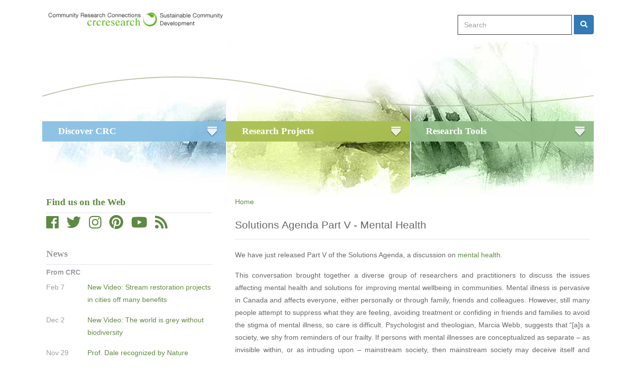

--- FILE ---
content_type: text/html; charset=UTF-8
request_url: https://www.crcresearch.org/news/crc/solutions-agenda-part-v-mental-health
body_size: 7691
content:

<!DOCTYPE html>
<html lang="en" dir="ltr" prefix="content: http://purl.org/rss/1.0/modules/content/  dc: http://purl.org/dc/terms/  foaf: http://xmlns.com/foaf/0.1/  og: http://ogp.me/ns#  rdfs: http://www.w3.org/2000/01/rdf-schema#  schema: http://schema.org/  sioc: http://rdfs.org/sioc/ns#  sioct: http://rdfs.org/sioc/types#  skos: http://www.w3.org/2004/02/skos/core#  xsd: http://www.w3.org/2001/XMLSchema# " class="h-100">
  <head>
    <meta charset="utf-8" />
<meta name="description" content="We have just released Part V of the Solutions Agenda, a discussion on mental health." />
<link rel="canonical" href="https://www.crcresearch.org/news/crc/solutions-agenda-part-v-mental-health" />
<meta property="og:site_name" content="CRC Research" />
<meta property="og:type" content="website" />
<meta property="og:url" content="https://www.crcresearch.org/news/crc/solutions-agenda-part-v-mental-health" />
<meta property="og:title" content="Solutions Agenda Part V - Mental Health" />
<meta property="og:description" content="We have just released Part V of the Solutions Agenda, a discussion on mental health. This conversation brought together a diverse group of researchers and practitioners to discuss the issues affecting mental health and solutions for improving mental wellbeing in communities. Mental illness is pervasive in Canada and affects everyone, either personally or through family, friends and colleagues. However, still many people attempt to suppress what they are feeling, avoiding treatment or confiding in friends and families to avoid the stigma of mental illness, so care is difficult. Psychologist and theologian, Marcia Webb, suggests that “[a]s a society, we shy from reminders of our frailty. If persons with mental illnesses are conceptualized as separate – as invisible within, or as intruding upon – mainstream society, then mainstream society may deceive itself and imagine that mental illness does not reflect universal truths about the human condition.” Click here to download the complete conversation." />
<meta property="fb:pages" content="CommunityResearchConnections" />
<meta name="p:domain_verify" content="abd4aa1dca7e21cc266d2682b74796af" />
<meta name="Generator" content="Drupal 10 (https://www.drupal.org)" />
<meta name="MobileOptimized" content="width" />
<meta name="HandheldFriendly" content="true" />
<meta name="viewport" content="width=device-width, initial-scale=1.0" />
<link rel="icon" href="/themes/custom/rru_crc9/favicon.ico" type="image/vnd.microsoft.icon" />

    <title>Solutions Agenda Part V - Mental Health | CRC Research</title>
    <link rel="stylesheet" media="all" href="/sites/default/files/css/css_G3MokqYu8GY1Fmw4rNNnT8on6GqxrNDb-fP_IZGafkk.css?delta=0&amp;language=en&amp;theme=rru_crc9&amp;include=eJxdjsEKAjEQQ3-o2osXv0am3dAtTHdkMqusX68o6OIlvCQQUsyC4XI95SJEKj_f1IrogbFpX9q-GSClgftssQmpmuNFPkT7A8l9vVSv5_8pzuKIuTN_KXFjYHxO3DruzG89DptWxRMwYkDC" />
<link rel="stylesheet" media="all" href="/sites/default/files/css/css_tzwKNhOgqRYGjtmWcSn0z7BV9hNjiYspqbW2M4NqrB0.css?delta=1&amp;language=en&amp;theme=rru_crc9&amp;include=eJxdjsEKAjEQQ3-o2osXv0am3dAtTHdkMqusX68o6OIlvCQQUsyC4XI95SJEKj_f1IrogbFpX9q-GSClgftssQmpmuNFPkT7A8l9vVSv5_8pzuKIuTN_KXFjYHxO3DruzG89DptWxRMwYkDC" />

    <script type="application/json" data-drupal-selector="drupal-settings-json">{"path":{"baseUrl":"\/","pathPrefix":"","currentPath":"node\/4458","currentPathIsAdmin":false,"isFront":false,"currentLanguage":"en"},"pluralDelimiter":"\u0003","gtag":{"tagId":"","consentMode":false,"otherIds":[],"events":[],"additionalConfigInfo":[]},"suppressDeprecationErrors":true,"ajaxPageState":{"libraries":"[base64]","theme":"rru_crc9","theme_token":null},"ajaxTrustedUrl":[],"gtm":{"tagId":null,"settings":{"data_layer":"dataLayer","include_classes":false,"allowlist_classes":"","blocklist_classes":"","include_environment":false,"environment_id":"","environment_token":""},"tagIds":["GTM-M5KC5KV"]},"sharethis":{"publisher":"dr-1d89ceef-9ba6-2efb-eb01-3543da6e829","version":"5x","doNotCopy":true,"hashAddressBar":false,"doNotHash":true},"user":{"uid":0,"permissionsHash":"b0180f24c035f58e65a416a96d8a1b803d60808de469352310727503a4111991"}}</script>
<script src="/sites/default/files/js/js_btGCpCazCQCTAbAMEhgojxZEM3Z9bSwswIJ4XDpAI70.js?scope=header&amp;delta=0&amp;language=en&amp;theme=rru_crc9&amp;include=eJyNikkOhDAMBD8UyIX_IAdZZgkxshuxvH7mMkiMOHBpVZcqqcJhtDQxXViNXmUCO0JndB4sEn8QRFUytyCJ8p3_X9NI-13OwXsyRj94vOjJLUM3sfEOtkI5rYCW9-HmHzEWUYE"></script>
<script src="https://script.crazyegg.com/pages/scripts/0014/1020.js" async></script>
<script src="/modules/contrib/google_tag/js/gtag.js?t93v45"></script>
<script src="/modules/contrib/google_tag/js/gtm.js?t93v45"></script>

  </head>
  <body class="path-node page-node-type-news   d-flex flex-column h-100">
        <a href="#main-content" class="visually-hidden focusable skip-link">
      Skip to main content
    </a>
    <noscript><iframe src="https://www.googletagmanager.com/ns.html?id=GTM-M5KC5KV"
                  height="0" width="0" style="display:none;visibility:hidden"></iframe></noscript>

      <div class="dialog-off-canvas-main-canvas d-flex flex-column h-100" data-off-canvas-main-canvas>
    

<header>
  <div class="container">
    <div class="row no-gutters mx-auto pt-3">
      <div class="col-12 col-md-auto py-1">
          <div class="region region-nav-branding">
    <div id="block-rru-crc9-sitebranding" class="block block-system block-system-branding-block">
  
    
  <div class="navbar-brand d-flex align-items-center">

    <a href="/" title="Home" rel="home" class="site-logo d-block">
    <img src="/themes/custom/rru_crc9/logo.svg" alt="Home" />
  </a>
  
  <div>
    
      </div>
</div>
</div>

  </div>
  
      </div>
      
        <div class="col-12 col-md-auto p-0 ml-md-auto justify-content-end">
                    <div class="block--header-search">
            <form action="/search/node" method="get" id="search-block-form" accept-charset="UTF-8" data-once="form-updated" data-drupal-form-fields="edit-keys">
              <div class="d-flex">
                <div class="js-form-item form-item js-form-type-search form-type-search js-form-item-keys form-item-keys form-no-label">
                  <label for="edit-keys" class="visually-hidden">Search</label>
                  <input title="Enter the terms you wish to search for." placeholder="Search" data-drupal-selector="edit-keys" type="search" id="edit-keys" name="keys" value="" size="15" maxlength="128" class="form-search form-control">
                </div>
                <div data-drupal-selector="edit-actions" class="form-actions js-form-wrapper form-wrapper" id="edit-actions">
                  <button data-drupal-selector="edit-submit" type="submit" id="edit-submit" value="Search" class="ml-1 button js-form-submit form-submit btn btn-primary"><span class="sr-only">Search</span><i class="fas fa-search"></i></button>
                </div>
              </div>
            </form>
          </div>
        </div>
    </div>
   
    
     
      <div class="menu-background">
        <div class="wavy-line"></div>  
        <div class="row">
          <nav class="col-12   ">
            <div class="" id="navbarSupportedContent">
                <div class="region region-nav-main">
    <nav role="navigation" aria-labelledby="block-rru-crc9-mainnavigation-3-menu" id="block-rru-crc9-mainnavigation-3" class="block block-menu navigation menu--main">
            
  <h5 class="visually-hidden" id="block-rru-crc9-mainnavigation-3-menu">Main navigation</h5>
  

        
            <ul class="nav">
                        <li class="nav-item col dropdown">
          <a href="" class="nav-item nav-link dropdown-toggle" data-toggle="dropdown" title="Expand menu Discover CRC">Discover CRC</a>
                  <ul class="dropdown-menu">
                        <li class="nav-item col">
          <a href="/discover-crc/about-us" class="nav-item nav-link" data-drupal-link-system-path="node/4496">ABOUT US</a>
      </li>

                    <li class="nav-item col">
          <a href="/crc-blog/archive" class="nav-item nav-link" data-drupal-link-system-path="crc-blog">CRC BLOG</a>
      </li>

                    <li class="nav-item col">
          <a href="/publications/articles" class="nav-item nav-link" data-drupal-link-system-path="publications/articles">PUBLICATIONS</a>
      </li>

                    <li class="nav-item col">
          <a href="/knowledge-mobilization" class="nav-item nav-link" data-drupal-link-system-path="node/4127">Knowledge Mobilization</a>
      </li>

                    <li class="nav-item col">
          <a href="/canada-research-chair-sustainable-community-development-2004-2014" class="nav-item nav-link" data-drupal-link-system-path="node/4493">Canada Research Chair (2004-2014)</a>
      </li>

        </ul>
  
      </li>

                    <li class="nav-item col dropdown">
          <a href="" class="nav-item nav-link dropdown-toggle" data-toggle="dropdown" title="Expand menu Research Projects">Research Projects</a>
                  <ul class="dropdown-menu">
                        <li class="nav-item col">
          <a href="/research-curation" class="nav-item nav-link" data-drupal-link-system-path="node/4936">Research Curation</a>
      </li>

                    <li class="nav-item col">
          <a href="/spaces-places-and-possibilities" class="nav-item nav-link" data-drupal-link-system-path="node/5359">Spaces, Places and Possibilities</a>
      </li>

                    <li class="nav-item col">
          <a href="/changing-conversation" class="nav-item nav-link" data-drupal-link-system-path="node/4500">Changing the Conversation</a>
      </li>

                    <li class="nav-item col">
          <a href="/solutions-agenda" class="nav-item nav-link" data-drupal-link-system-path="node/4221">SOLUTIONS AGENDA</a>
      </li>

                    <li class="nav-item col">
          <a href="/vitality/vitality" class="nav-item nav-link" data-drupal-link-system-path="node/3841">COMMUNITY VITALITY</a>
      </li>

                    <li class="nav-item col">
          <a href="/regional-de-growth-preparatory-workshop" title="Rethinking growth and progress" class="nav-item nav-link" data-drupal-link-system-path="node/4070">RETHINKING GROWTH</a>
      </li>

                    <li class="nav-item col">
          <a href="/climate-change/climate-change-research" class="nav-item nav-link" data-drupal-link-system-path="node/3776">CLIMATE CHANGE</a>
      </li>

                    <li class="nav-item col">
          <a href="/sustainable-infrastructure/sustainable-infrastructure" class="nav-item nav-link" data-drupal-link-system-path="node/3429">SUSTAINABLE INFRASTRUCTURE</a>
      </li>

                    <li class="nav-item col">
          <a href="/social-capital-and-agency" class="nav-item nav-link" data-drupal-link-system-path="node/4499">SOCIAL CAPITAL AND AGENCY</a>
      </li>

                    <li class="nav-item col">
          <a href="/sustainable-communities/introduction" class="nav-item nav-link" data-drupal-link-system-path="node/3397">Sustainable Communities</a>
      </li>

        </ul>
  
      </li>

                    <li class="nav-item col dropdown">
          <a href="" class="nav-item nav-link dropdown-toggle" data-toggle="dropdown" title="Expand menu Research Tools">Research Tools</a>
                  <ul class="dropdown-menu">
                        <li class="nav-item col">
          <a href="/colabs" class="nav-item nav-link" data-drupal-link-system-path="node/5083">COLABS</a>
      </li>

                    <li class="nav-item col">
          <a href="/community-research-connections" class="nav-item nav-link" data-drupal-link-system-path="node/243">CASE STUDIES</a>
      </li>

                    <li class="nav-item col">
          <a href="/solutions-agenda/policy-documents" class="nav-item nav-link" data-drupal-link-system-path="node/4251">POLICY DOCUMENTS</a>
      </li>

                    <li class="nav-item col">
          <a href="/icsp-tool" class="nav-item nav-link" data-drupal-link-system-path="node/3900">ICSP TOOL</a>
      </li>

                    <li class="nav-item col">
          <a href="/visualizations/visualizations-static-page" class="nav-item nav-link" data-drupal-link-system-path="node/4363">VISUALIZATIONS</a>
      </li>

                    <li class="nav-item col">
          <a href="/collaborative-spaces" class="nav-item nav-link" data-drupal-link-system-path="node/4498">COLLABORATIVE SPACES</a>
      </li>

                    <li class="nav-item col">
          <a href="/discover-crc/interesting-stuff" class="nav-item nav-link" data-drupal-link-system-path="node/4117">INTERESTING STUFF</a>
      </li>

        </ul>
  
      </li>

        </ul>
  



  </nav>

  </div>
  
            </div>
          </nav>
        </div>
      </div>
    
  </div>
<div class="container">
   
</div>
</header>

<main role="main">
  <a id="main-content" tabindex="-1"></a>
    
    
  

  <div class="container">
        
      </div>

  <div class="container">    
    <div class="row">
              <div class="order-2 order-lg-1 col-12 col-lg-4">
            <div class="region region-sidebar-first">
    <div id="block-rru-crc9-socialmediablockwithfontawesomeicons" class="block--find-us block block-block-content block-block-content25f7c3ed-ead7-40bc-b681-693c16f3c892">
  
      <h2>Find us on the Web</h2>
    
      
            <div class="clearfix text-formatted field field--name-body field--type-text-with-summary field--label-hidden field__item"><ul class="nav">
<li class="pr-3"><a href="http://www.facebook.com/pages/Community-Research-Connections-Sustainable-Community-Development/108755775843044" target="_blank" title="Community Research Connections Sustainable Community Development on Facebook"><i class="fab fa-facebook fa-2x" aria-hidden="true"></i></a></li>
<li class="pr-3"><a href="http://twitter.com/crc_research" target="_blank" title="@CRC_Research on Twitter"><i class="fab fa-twitter fa-2x" aria-hidden="true"></i></a></li>
<li class="pr-3"><a href="https://www.instagram.com/sustainability_stories/" target="_blank" title="Sustainability Stories on Instagram"><i class="fab fa-instagram fa-2x" aria-hidden="true"></i></a></li>
<li class="pr-3"><a href="https://www.pinterest.com/CRCResearch/" target="_blank" title="CRC Research on Pinterest"><i class="fab fa-pinterest fa-2x " aria-hidden="true"></i></a></li>
<li class="pr-3"><a href="https://www.youtube.com/user/crcresearchRRU" target="_blank" title="CRC Research on YouTube"><i class="fab fa-youtube fa-2x" aria-hidden="true"></i></a></li>
<li><a href="https://www.crcresearch.org/more-news-crc" target="_blank" title="CRC RSS Feed"><i class="fas fa-rss fa-2x" aria-hidden="true"></i></a></ul></div>
      
  </div>
<div class="views-element-container block block-views block-views-blocknews-block-1" id="block-views-block-news-block-1">
  
      <h2>News</h2>
    
      <div><div class="view view-news view-id-news view-display-id-block_1 js-view-dom-id-8a195a662dd970972dc03336de0023bfe92f00dcc2e11d0f9c3e41e626135214">
  
    
      <div class="view-header">
      <h5>From CRC</h5>

    </div>
      
      <div class="view-content">
          <div class="row no-gutters mb-3 views-row"><div class="views-field views-field-created col-md-3"><span class="field-content"><time datetime="2020-02-07T12:12:34-07:00" class="datetime">Feb 7</time>
&nbsp;&nbsp;</span></div><div class="views-field views-field-title col-md-9"><span class="field-content"><a href="/news/crc/new-video-stream-restoration-projects-cities-many-benefits" hreflang="en">New Video: Stream restoration projects in cities off many benefits</a></span></div></div>
    <div class="row no-gutters mb-3 views-row"><div class="views-field views-field-created col-md-3"><span class="field-content"><time datetime="2019-12-02T11:13:03-07:00" class="datetime">Dec 2</time>
&nbsp;&nbsp;</span></div><div class="views-field views-field-title col-md-9"><span class="field-content"><a href="/news/crc/new-video-world-grey-without-biodiversity" hreflang="en">New Video: The world is grey without biodiversity</a></span></div></div>
    <div class="row no-gutters mb-3 views-row"><div class="views-field views-field-created col-md-3"><span class="field-content"><time datetime="2019-11-29T11:02:24-07:00" class="datetime">Nov 29</time>
&nbsp;&nbsp;</span></div><div class="views-field views-field-title col-md-9"><span class="field-content"><a href="/news/crc/prof-dale-recognized-nature-canada-volunteerism-and-leadership" hreflang="en">Prof. Dale recognized by Nature Canada for volunteerism and leadership</a></span></div></div>

    </div>
  
            <div class="view-footer">
      <div class="custom-view-header">
<div class="rss_and_archive_wrapper"><a href="/more-news/feed"><i class="fa fa-rss mr-1 fa-2x" aria-hidden="true"></i></a><a href="/more-news-crc">View Archives</a></div>
</div>

    </div>
    </div>
</div>

  </div>
<div class="views-element-container block block-views block-views-blocknews-block-2" id="block-views-block-news-block-2">
  
    
      <div><div class="view view-news view-id-news view-display-id-block_2 js-view-dom-id-80ee4eb6411566ef94b16074514a5de5efd863a80bc9819fe9832db538e4b71b">
  
    
      <div class="view-header">
      <h5>From Our Community</h5>

    </div>
      
      <div class="view-content">
          <div class="row no-gutters mb-3 views-row"><div class="views-field views-field-created col-3"><span class="field-content"><time datetime="2020-05-22T11:17:57-06:00" class="datetime">May 22</time>
</span></div><div class="views-field views-field-title col-9"><span class="field-content"><a href="/news/our-community/professor-ann-dale-hosts-new-podcast-about-biodiversity" hreflang="en">Professor Ann Dale hosts a new podcast about biodiversity</a></span></div></div>
    <div class="row no-gutters mb-3 views-row"><div class="views-field views-field-created col-3"><span class="field-content"><time datetime="2020-02-11T10:20:25-07:00" class="datetime">Feb 11</time>
</span></div><div class="views-field views-field-title col-9"><span class="field-content"><a href="/news/our-community/sovereign-soil-film-screening" hreflang="en">Sovereign Soil Film Screening</a></span></div></div>
    <div class="row no-gutters mb-3 views-row"><div class="views-field views-field-created col-3"><span class="field-content"><time datetime="2020-01-10T14:00:14-07:00" class="datetime">Jan 10</time>
</span></div><div class="views-field views-field-title col-9"><span class="field-content"><a href="/news/our-community/alberta-climate-records-visualizing-climate-change-past-present" hreflang="en">Alberta Climate Records: Visualizing Climate Change Past &amp; Present</a></span></div></div>

    </div>
  
            <div class="view-footer">
      <div><a href="/more-news/feed"><i class="fa fa-rss fa-2x mr-1" aria-hidden="true"></i></a><a href="/more-news-community">View Archives</a></div>

    </div>
    </div>
</div>

  </div>
<div class="views-element-container block block-views block-views-blockblog-blog-block" id="block-rru-crc9-views-block-blog-blog-block">
  
      <h2>Recent CRC Blog posts</h2>
    
      <div><div class="view view-blog view-id-blog view-display-id-blog_block js-view-dom-id-32b42f7a82d6508227aea884bdf95a13a035e89cf13ce2760f59b6c683124ddc">
  
    
      
      <div class="view-content">
          <div class="row no-gutters mb-3 border-bottom border-bottom-dashed views-row"><div class="views-field views-field-created col-3"><span class="field-content"><time datetime="2025-11-19T10:27:29-07:00" class="datetime">Nov 19</time>
</span></div><div class="views-field views-field-title col-9"><span class="field-content"><a href="/crc-blog/gap-between-political-promises-and-reality-state-bcs-old-growth-forests" hreflang="en">A gap between political promises and reality: The state of B.C.’s old-growth forests</a></span></div></div>
    <div class="row no-gutters mb-3 border-bottom border-bottom-dashed views-row"><div class="views-field views-field-created col-3"><span class="field-content"><time datetime="2025-08-15T09:00:57-06:00" class="datetime">Aug 15</time>
</span></div><div class="views-field views-field-title col-9"><span class="field-content"><a href="/crc-blog/who-gets-shape-our-housing-future-proposed-plan-would-increase-profit-housing-vancouvers" hreflang="en">Who gets to shape our housing future? Proposed plan would increase for-profit housing in Vancouver&#039;s Downtown Eastside</a></span></div></div>
    <div class="row no-gutters mb-3 border-bottom border-bottom-dashed views-row"><div class="views-field views-field-created col-3"><span class="field-content"><time datetime="2025-07-15T11:47:12-06:00" class="datetime">Jul 15</time>
</span></div><div class="views-field views-field-title col-9"><span class="field-content"><a href="/crc-blog/call-care-vaticans-new-mass-community-response-climate-change" hreflang="en">A Call to Care - The Vatican’s New Mass as a Community Response to Climate Change</a></span></div></div>
    <div class="row no-gutters mb-3 border-bottom border-bottom-dashed views-row"><div class="views-field views-field-created col-3"><span class="field-content"><time datetime="2025-07-01T13:50:03-06:00" class="datetime">Jul 1</time>
</span></div><div class="views-field views-field-title col-9"><span class="field-content"><a href="/crc-blog/indigenous-perspectives-program-amplifying-indigenous-voices-climate-policy" hreflang="en">Indigenous Perspectives Program: Amplifying Indigenous Voices in Climate Policy</a></span></div></div>
    <div class="row no-gutters mb-3 border-bottom border-bottom-dashed views-row"><div class="views-field views-field-created col-3"><span class="field-content"><time datetime="2025-06-20T08:15:25-06:00" class="datetime">Jun 20</time>
</span></div><div class="views-field views-field-title col-9"><span class="field-content"><a href="/crc-blog/obstructing-climate-action-report-finds-climate-misinformation-fueling-global-catastrophe" hreflang="en">Obstructing Climate Action: Report Finds Climate Misinformation is Fueling a Global Catastrophe</a></span></div></div>

    </div>
  
            <div class="view-footer">
      <div><a href="/crc-blog/feed"><i class="fa fa-rss fa-2x" aria-hidden="true"></i></a> <a href="/crc-blog/">View Archives</a></div>

    </div>
    </div>
</div>

  </div>

  </div>

        </div>
            <div class="order-1 order-lg-2 col-12 col-lg-8">
          <div class="region region-content">
    <div id="block-rru-crc9-custombreadcrumbs" class="block block-block-content block-block-contentc5ab00ae-a8cb-44f0-91d7-6b95b541e48e">
  
    
      
            <div class="clearfix text-formatted field field--name-body field--type-text-with-summary field--label-hidden field__item"><nav class="breadcrumb ">
<ol>
<li><a href="/">Home</a></li>
</ol>
</nav>
</div>
      
  </div>
<div id="block-rru-crc9-page-title" class="block block-core block-page-title-block">
  
    
      
  <h1 class="page-title"><span class="field field--name-title field--type-string field--label-hidden">Solutions Agenda Part V - Mental Health</span>
</h1>


  </div>
<div data-drupal-messages-fallback class="hidden"></div>
<div id="block-rru-crc9-content" class="block block-system block-system-main-block">
  
    
      
<article data-history-node-id="4458" about="/news/crc/solutions-agenda-part-v-mental-health" class="node node--type-news node--view-mode-full">

  
    

  
  <div class="node__content">
    
            <div class="clearfix text-formatted field field--name-body field--type-text-with-summary field--label-hidden field__item"><p style="text-align: justify;">We have just released Part V of the Solutions Agenda, a discussion on <a href="/solutions-agenda/mental-health">mental health</a>.</p>
<p style="text-align: justify;">This conversation brought together a diverse group of researchers and practitioners to discuss the issues affecting mental health and solutions for improving mental wellbeing in communities. Mental illness is pervasive in Canada and affects everyone, either personally or through family, friends and colleagues. However, still many people attempt to suppress what they are feeling, avoiding treatment or confiding in friends and families to avoid the stigma of mental illness, so care is difficult. Psychologist and theologian, Marcia Webb, suggests that “[a]s a society, we shy from reminders of our frailty. If persons with mental illnesses are conceptualized as separate – as invisible within, or as intruding upon – mainstream society, then mainstream society may deceive itself and imagine that mental illness does not reflect universal truths about the human condition.”</p>
<p style="text-align: justify;">Click <strong><a href="/sites/default/files/u641/mentalhealth_ed_sa_partv.pdf" target="_blank">here</a></strong> to download the complete conversation.</p>
</div>
      
  </div>

</article>

  </div>
<div id="block-sharethis" class="block block-sharethis block-sharethis-block">
  
    
      <div class="sharethis-wrapper">
      <span st_url="https://www.crcresearch.org/news/crc/solutions-agenda-part-v-mental-health" st_title="Solutions Agenda Part V - Mental Health" class="st_facebook"></span>

      <span st_url="https://www.crcresearch.org/news/crc/solutions-agenda-part-v-mental-health" st_title="Solutions Agenda Part V - Mental Health" class="st_twitter"></span>

      <span st_url="https://www.crcresearch.org/news/crc/solutions-agenda-part-v-mental-health" st_title="Solutions Agenda Part V - Mental Health" class="st_linkedin"></span>

      <span st_url="https://www.crcresearch.org/news/crc/solutions-agenda-part-v-mental-health" st_title="Solutions Agenda Part V - Mental Health" class="st_email"></span>

      <span st_url="https://www.crcresearch.org/news/crc/solutions-agenda-part-v-mental-health" st_title="Solutions Agenda Part V - Mental Health" class="st_sharethis"></span>

      <span st_url="https://www.crcresearch.org/news/crc/solutions-agenda-part-v-mental-health" st_title="Solutions Agenda Part V - Mental Health" class="st_pinterest"></span>

      <span st_url="https://www.crcresearch.org/news/crc/solutions-agenda-part-v-mental-health" st_title="Solutions Agenda Part V - Mental Health" class="st_fblike"></span>

  </div>

  </div>

  </div>

      </div>
          </div>
  </div>

</main>

<footer class="     mt-auto">
  <div class="container">
      <div class="region region-footer">
    <div id="block-footerline" class="text-center my-3 px-4 block block-block-content block-block-contentebb11b28-673f-4192-9aa1-0c4baa8935fe">
  
    
      
            <div class="clearfix text-formatted field field--name-body field--type-text-with-summary field--label-hidden field__item"><svg id="wavy-line" data-name="Wavy Line" xmlns="http://www.w3.org/2000/svg" viewBox="0 0 1140.42 62.14"><defs><style>.cls-1{fill:none;stroke:#98d073;stroke-miterlimit:10;stroke-width:2px;}</style></defs><path class="cls-1" d="M.5,195.91a1012.88,1012.88,0,0,1,271-39.86C401.77,154.78,486,179.42,574.5,195c117.14,20.55,298,35,566,0" transform="translate(-0.22 -155)"/></svg></div>
      
  </div>
<div id="block-rru-crc9-copyrights" class="block block-block-content block-block-contentc3c2fb99-4449-4142-bdf9-29fc692d4b97">
  
    
      
            <div class="clearfix text-formatted field field--name-body field--type-text-with-summary field--label-hidden field__item"><p class="text-align-center"><img alt="Royal Roads University" data-entity-type="file" data-entity-uuid="c3a48b09-51ab-41ac-905b-77b894efe26e" height="59" src="/sites/default/files/inline-images/rru_footer_logo.png" width="82" />&nbsp;© Copyright 2006-2021 All Rights Reserved | <a href="https://www.royalroads.ca" target="_blank">Royal Roads University</a> | CRCResearch</p>

<p class="text-align-center">Watercolour paintings along menu by Leanne Cadden.</p>
</div>
      
  </div>

  </div>

  </div>
</footer>

  </div>

    
    <script src="/sites/default/files/js/js_wTjzkHmApUggpNouKq87PCV6phZjHcpAB1xK_SYmpyc.js?scope=footer&amp;delta=0&amp;language=en&amp;theme=rru_crc9&amp;include=eJyNikkOhDAMBD8UyIX_IAdZZgkxshuxvH7mMkiMOHBpVZcqqcJhtDQxXViNXmUCO0JndB4sEn8QRFUytyCJ8p3_X9NI-13OwXsyRj94vOjJLUM3sfEOtkI5rYCW9-HmHzEWUYE"></script>
<script src="https://ws.sharethis.com/button/buttons.js"></script>

  </body>
</html>


--- FILE ---
content_type: image/svg+xml
request_url: https://www.crcresearch.org/themes/custom/rru_crc9/images/down-arrow.svg
body_size: 2035
content:
<svg id="Layer_1" data-name="Layer 1" xmlns="http://www.w3.org/2000/svg" xmlns:xlink="http://www.w3.org/1999/xlink" viewBox="0 0 56 55"><defs><style>.cls-1{opacity:0.8;}.cls-2{opacity:0.6;}.cls-3{fill:#fff;}</style></defs><title>down-arrow</title><g class="cls-1"><image class="cls-2" width="56" height="20" xlink:href="[data-uri]"/><rect class="cls-3" x="6.5" y="4.5" width="43" height="7"/><path class="cls-3" d="M53,8v6H11V8H53m1-1H10v8H54V7Z" transform="translate(-4 -3)"/></g><g class="cls-1"><image class="cls-2" width="56" height="46" transform="translate(0 9)" xlink:href="[data-uri]"/><polygon class="cls-3" points="6.5 23.8 6.5 13.5 49.5 13.5 49.5 23.8 27.58 46.27 6.5 23.8"/><path class="cls-3" d="M53,17v9.59l-21.42,22L11,26.6V17H53m1-1H10V27L31.57,50,54,27V16Z" transform="translate(-4 -3)"/></g></svg>